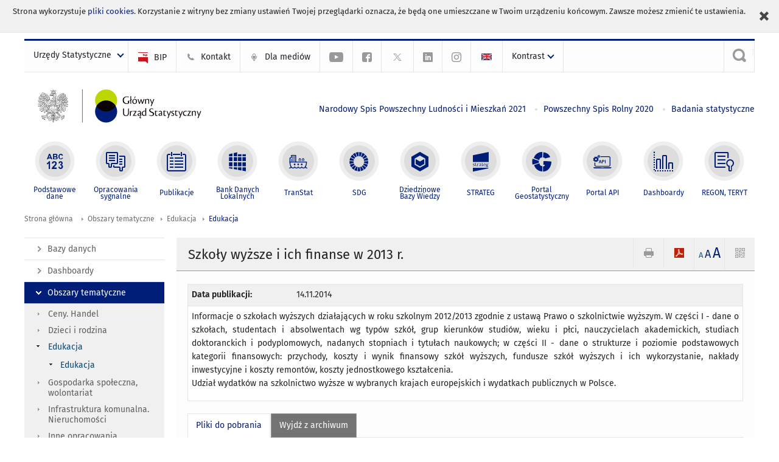

--- FILE ---
content_type: text/html; charset=utf-8
request_url: https://stat.gov.pl/obszary-tematyczne/edukacja/edukacja/szkoly-wyzsze-i-ich-finanse-w-2013-r-,2,10.html
body_size: 15446
content:
<!DOCTYPE html>
<html lang="pl" class="desktop">
<head>
	<meta charset="UTF-8">
	<title>Główny Urząd Statystyczny / Obszary tematyczne / Edukacja / Edukacja / Szkoły wyższe i ich finanse w 2013 r.</title>
	<meta name="viewport" content="width=device-width, initial-scale=1.0">
	<meta name="author" content="GUS" />
				<meta name="Description" content="Główny Urząd Statystyczny - Portal Statystyki Publicznej" />
			<meta property="og:site_name" content="stat.gov.pl"/>
	<meta property='og:locale' content='pl_pl' />
	<meta property="og:title" content="Szkoły wyższe i ich finanse w 2013 r." />
	<meta property="og:type" content="article" />
	<meta property="og:url" content="https://stat.gov.pl/obszary-tematyczne/edukacja/edukacja/szkoly-wyzsze-i-ich-finanse-w-2013-r-,2,10.html" />
	<meta property="og:image" content="https://stat.gov.pl/szablony/portalinformacyjny/images/logo.png" />
	<meta property="og:description" content="Główny Urząd Statystyczny - Portal Statystyki Publicznej" />
	<meta name="Robots" content="index, follow" />
	<script>var base_href = "/szablony/portalinformacyjny/";</script>
	<link href="/gfx/portalinformacyjny/_thumbs/portalinformacyjny__1701948673_llw.css" rel="stylesheet" type="text/css" />
	<script src="/gfx/portalinformacyjny/_thumbs/portalinformacyjny__1565242942_llw.js"></script>
	<meta name="google-site-verification" content="Wg7KJ-VCzxNt_DDHLAhq47fQapzXqAsF-a5oHsxDHd8" />
	<script>
			//<![CDATA[
		var ajaxLinks = new Object();
		ajaxLinks.wyszukiwarka_solr_autocomplete = "/ajax/w4_TtVzCr6Wb7cyM26uf1peFkOTTUsW_odqZoY7ozYjYrw/?id_projektu=1&id_kategorii=166&lang=pl&polecane_strony=1";
	//]]>
</script>		<link href="/szablony/portalinformacyjny/styles/print.css" rel="stylesheet" type="text/css" media="print" />

	<link rel="shortcut icon" href="/szablony/portalinformacyjny/images/favicons/gus/favicon.ico" type="image/x-icon" />
	
	<link rel="apple-touch-icon" href="/szablony/portalinformacyjny/images/favicons/gus/apple-touch-icon.png" />
	<link rel="apple-touch-icon" sizes="57x57" href="/szablony/portalinformacyjny/images/favicons/gus/apple-touch-icon-57x57.png" />
	<link rel="apple-touch-icon" sizes="72x72" href="/szablony/portalinformacyjny/images/favicons/gus/apple-touch-icon-72x72.png" />
	<link rel="apple-touch-icon" sizes="114x114" href="/szablony/portalinformacyjny/images/favicons/gus/apple-touch-icon-114x114.png" />
	<link rel="apple-touch-icon" sizes="144x144" href="/szablony/portalinformacyjny/images/favicons/gus/apple-touch-icon-144x144.png" />
	<link rel="apple-touch-icon" sizes="57x57" href="/szablony/portalinformacyjny/images/favicons/gus/apple-touch-icon-60x60.png" />
	<link rel="apple-touch-icon" sizes="72x72" href="/szablony/portalinformacyjny/images/favicons/gus/apple-touch-icon-120x120.png" />
	<link rel="apple-touch-icon" sizes="114x114" href="/szablony/portalinformacyjny/images/favicons/gus/apple-touch-icon-76x76.png" />
	<link rel="apple-touch-icon" sizes="144x144" href="/szablony/portalinformacyjny/images/favicons/gus/apple-touch-icon-152x152.png" />
	<!--[if lt IE 9]>
		<link rel="shortcut icon" href="/szablony/portalinformacyjny/images/favicons/gus/favicon.ico" type="image/icon" />
		<script src="/szablony/portalinformacyjny/scripts/css3-mediaqueries.js"></script>
	<![endif]-->

		<!--[if IE]>
		<link rel="stylesheet" type="text/css" href="/szablony/portalinformacyjny/styles/ie.css" />
	<![endif]-->
	<!--[if lt IE 9]>
		<link rel="stylesheet" type="text/css" href="/szablony/portalinformacyjny/styles/ie8.css" />
	<![endif]-->
</head>
<!--[if IE 7]><body class="ie7 page lang-pl pi"><![endif]-->
<!--[if IE 8]><body class="ie8 page lang-pl pi"><![endif]-->
<!--[if IE 9]><body class="ie9 page lang-pl pi"><![endif]-->
<!--[if gt IE 9]><!--><body class="page lang-pl pi"><!--<![endif]-->
	<div id="polityka-ciastek" class="header-message"><input type="button" value="Zamknij" onclick="akceptujeCiastka()" title="Zamknij" />Strona wykorzystuje <a href="/polityka-prywatnosci/">pliki cookies</a>. Korzystanie z witryny bez zmiany ustawień Twojej przeglądarki oznacza, że będą one umieszczane w Twoim urządzeniu końcowym. Zawsze możesz zmienić te ustawienia.</div>
	

	<ul id="skipLinks" class="hide">
		<li><a href="#menu-squares" >Przejdź do menu głównego</a></li> 
		<li><a href="#content-href" >Przejdź do treści</a></li>
		<li><a href="#search-box" >Przejdź do wyszukiwarki</a></li>
		<li><a href="https://stat.gov.pl/mapa-strony/" >Przejdź do mapy strony</a></li>
	</ul>

	<div class="row color-line print-disable">
		<div class="color-1"></div>
		<div class="color-2"></div>
		<div class="color-3"></div>
		<div class="color-4"></div>
		<div class="color-5"></div>
		<div class="color-6"></div>
		<div class="color-7"></div>
		<div class="color-8"></div>
		<div class="color-9"></div>
		<div class="color-10"></div>
		<div class="color-11"></div>
		<div class="color-12"></div>
	</div>

	<header class="row">
		<div class="menu-popup">
			<div class="block js-tab ">
	<ul class="menu">
		<li>
	<a href="#content-href">
		Przejdź do treści	</a>
</li>
			<li class="strona-glowna-a single" >
							<a href="/" title="Strona główna" >
					Strona główna				</a>
								</li>
		</ul>
</div>		</div>
		<div class="row collapse gray-box print-disable top-bar">
			<div class="ten columns horizontal-menu">
									<div class="logo-rwd">
					<a href="https://stat.gov.pl">
						<img src="/szablony/portalinformacyjny/images/logo_gus_pl_rwd.png" alt="Logo Główny Urząd Statystyczny" />
						<span class="hide-text">Główny Urząd Statystyczny</span>
					</a>
					</div>
																		<ul class="menu-top-left left us-drop ">
					<li class="button-dropdown urzedy-statystyczne-lista single" >
							<a href="javascript:void(0)" title="Urzędy Statystyczne" class="pos-1 dropdown-toggle-us" style=" ">
							<span class="menu-label">Urzędy Statystyczne</span>
			</a>							<ul class="dropdown-menu">
											<li class="us-bialystok first" >
							<a href="http://bialystok.stat.gov.pl/" title="Urząd Statystyczny w Białymstoku"  style="">
								US Białystok							</a>
						</li>
											<li class="us-bydgoszcz " >
							<a href="http://bydgoszcz.stat.gov.pl/" title="Urząd Statystyczny w Bydgoszczy"  style="">
								US Bydgoszcz							</a>
						</li>
											<li class="us-gdansk " >
							<a href="http://gdansk.stat.gov.pl/" title="Urząd Statystyczny w Gdańsku"  style="">
								US Gdańsk							</a>
						</li>
											<li class="us-katowice " >
							<a href="http://katowice.stat.gov.pl/" title="Urząd Statystyczny w Katowicach"  style="">
								US Katowice							</a>
						</li>
											<li class="us-kielce " >
							<a href="http://kielce.stat.gov.pl/" title="Urząd Statystyczny w Kielcach"  style="">
								US Kielce							</a>
						</li>
											<li class="us-krakow " >
							<a href="http://krakow.stat.gov.pl/" title="Urząd Statystyczny w Krakowie"  style="">
								US Kraków							</a>
						</li>
											<li class="us-lublin " >
							<a href="http://lublin.stat.gov.pl/" title="Urząd Statystyczny w Lublinie"  style="">
								US Lublin							</a>
						</li>
											<li class="us-lodz " >
							<a href="http://lodz.stat.gov.pl/" title="Urząd Statystyczny w Łodzi"  style="">
								US Łódź							</a>
						</li>
											<li class="us-olsztyn " >
							<a href="http://olsztyn.stat.gov.pl/" title="Urząd Statystyczny w Olsztynie"  style="">
								US Olsztyn							</a>
						</li>
											<li class="us-opole " >
							<a href="http://opole.stat.gov.pl/" title="Urząd Statystyczny w Opolu"  style="">
								US Opole							</a>
						</li>
											<li class="us-poznan " >
							<a href="http://poznan.stat.gov.pl/" title="Urząd Statystyczny w Poznaniu"  style="">
								US Poznań							</a>
						</li>
											<li class="us-rzeszow " >
							<a href="http://rzeszow.stat.gov.pl/" title="Urząd Statystyczny w Rzeszowie"  style="">
								US Rzeszów							</a>
						</li>
											<li class="us-szczecin " >
							<a href="http://szczecin.stat.gov.pl/" title="Urząd Statystyczny w Szczecinie"  style="">
								US Szczecin							</a>
						</li>
											<li class="us-warszawa " >
							<a href="http://warszawa.stat.gov.pl/" title="Urząd Statystyczny w Warszawie"  style="">
								US Warszawa							</a>
						</li>
											<li class="us-wroclaw " >
							<a href="http://wroclaw.stat.gov.pl/" title="Urząd Statystyczny we Wrocławiu"  style="">
								US Wrocław							</a>
						</li>
											<li class="us-zielona-gora last" >
							<a href="http://zielonagora.stat.gov.pl/" title="Urząd Statystyczny w Zielonej Górze"  style="">
								US Zielona Góra							</a>
						</li>
									</ul>
					</li>
			</ul>													<ul class="menu-top-left menu-top-bip left">
									<li class="bip first" >
							<a href="http://bip.stat.gov.pl" title="BIP" class="pos-1" style=" ">
												<span class="icon guseo_bip" style=""></span>
					<span class="disabled-790 menu-label ml-5">BIP</span>
							</a>					</li>
					<li class="kontakt-23 " >
							<a href="/kontakt/" title="Kontakt" class="pos-2" style=" ">
												<span class="icon guseo_t1" style=""></span>
					<span class="disabled-790 menu-label ml-5">Kontakt</span>
							</a>					</li>
					<li class="dla-mediow-alias " >
							<a href="/dla-mediow/" title="Dla mediów" class="pos-3" style=" ">
												<span class="icon iko-10" style=""></span>
					<span class="disabled-790 menu-label ml-5">Dla mediów</span>
							</a>					</li>
					<li class="hide-label  " >
							<a href="https://www.youtube.com/channel/UC0wiQMElFgYszpAoYgTnXtg/featured" title="kanał na YouTube" class="pos-4" style=" color: #999999;">
												<span class="icon guseo_youtube" style="color: #999999;"></span>
					<span class="disabled-790 menu-label ml-5">kanał na YouTube</span>
							</a>					</li>
					<li class="hide-label profil-gus-na-facebook " >
							<a href="https://www.facebook.com/GlownyUrzadStatystyczny/" title="profil GUS na Facebooku" class="pos-5" style=" color: #999999;">
												<span class="icon guseo_fb" style="color: #999999;"></span>
					<span class="disabled-790 menu-label ml-5">profil GUS na Facebooku</span>
							</a>					</li>
					<li class="hide-label profil-na-twitter " >
							<a href="http://twitter.com/GUS_STAT" title="profil na X" class="pos-6" style=" color: #999999;">
												<span class="icon twitter-x" style="color: #999999;"></span>
					<span class="disabled-790 menu-label ml-5">profil GUS na Twitterze</span>
							</a>					</li>
					<li class="hide-label profil-gus-na-linkedin " >
							<a href="https://www.linkedin.com/company/532930" target="_blank" title="profil GUS na LinkedIn" class="pos-7" style=" ">
												<span class="icon guseo_linkedin" style=""></span>
					<span class="disabled-790 menu-label ml-5">profil GUS na LinkedIn</span>
							</a>					</li>
					<li class="hide-label profil-gus-na-instagramie last" >
							<a href="https://www.instagram.com/gus_stat/" title="profil GUS na Instagramie" class="pos-8" style=" ">
												<span class="icon guseo_instagram" style=""></span>
					<span class="disabled-790 menu-label ml-5">profil GUS na Instagramie</span>
							</a>					</li>
																					<li>
								<a href="/en/topics/education/education/higher-education-institutions-and-their-finances-in-2013,2,7.html" title="English" class="en">
									<img src="/szablony/portalinformacyjny/images/flagi/flaga_en.gif" width="21" height="15" alt="English" />
								</a>
							</li>
																</ul>
								<div>
					<ul class="menu-kontrast left">
						<li class="contrast-ico" title="" >Kontrast<ul>
<li>
	<a class="contrast-default" href="https://stat.gov.pl/obszary-tematyczne/edukacja/edukacja/szkoly-wyzsze-i-ich-finanse-w-2013-r-,2,10.html?contrast=default" title="Kontrast domyślny">
		Kontrast domyślny	</a>
</li>
<li>
	<a class="contrast-black-white" href="https://stat.gov.pl/obszary-tematyczne/edukacja/edukacja/szkoly-wyzsze-i-ich-finanse-w-2013-r-,2,10.html?contrast=black-white" title="Kontrast czarno-biały">
		Kontrast czarno-biały	</a>
</li>
<li>
	<a class="contrast-black-yellow" href="https://stat.gov.pl/obszary-tematyczne/edukacja/edukacja/szkoly-wyzsze-i-ich-finanse-w-2013-r-,2,10.html?contrast=black-yellow" title="Kontrast czarno-żółty">
		Kontrast czarno-żółty	</a>
</li>
<li>
	<a class="contrast-yellow-black" href="https://stat.gov.pl/obszary-tematyczne/edukacja/edukacja/szkoly-wyzsze-i-ich-finanse-w-2013-r-,2,10.html?contrast=yellow-black" title="Kontrast żółto-czarny">
		Kontrast żółto-czarny	</a>
</li>
</ul>
</li>					</ul>
				</div>
									<div class="search-bar"><form 
	name="wyszukiwarka_9" 
	action="/wyszukiwarka/szukaj.html" 
	method="post" 
	id="search-box"
>
	<label for="search-block-9">
		<a href="javascript: void(0);" class="search-ico" onclick="showSearchBar(this.parentElement);" title="Wyszukiwarka"><span class="sr-only">Wyszukiwarka</span></a>
	</label>
	<div class="search-block jq-search-block"><div>
		<input
			type="text" 
			name="query" 
			value=""
			placeholder="Szukaj w zasobach GUS"
			maxlength="128" 
			accesskey="4"
			class="text-input jq-solr-query"
			id="search-block-9"
		/> 
		
		
		
	</div></div>
	<input type="submit" value="Szukaj" class="submit button-gray three">
			<div class="autocomplete-box display-none">
			<div class="autocomplete"></div>
			<a href="/wyszukiwarka/szukaj.html" class="button-gray-micro right mb-15 mr-15">Wyszukiwanie zaawansowane</a>
		</div>
		<script src="/szablony/portalinformacyjny/scripts/solr.js" defer async></script>
	</form></div>
							</div>
		</div>
		<div class="row collapse logo-row">
			<div class="four columns right-padding logo-box">
				<div class="logo-pi">
										<h1>
						<a href="https://stat.gov.pl" title="Główny Urząd Statystyczny">
															<img src="/szablony/portalinformacyjny/images/logo_gus_pl.svg" alt="Logo Główny Urząd Statystyczny">
													</a>
</h1>
									</div>
			</div>
			<div class="six columns left-padding horizontal-menu" id="menu-top">
									<div class="block js-tab ">
	<ul class="menu">
					<li class="narodowy-spis-powszechny-ludnosci-i-mieszkan-2021 first">
							<a href="https://spis.gov.pl" title="Narodowy Spis Powszechny Ludności i Mieszkań 2021"  style="color: #001D77;">
					Narodowy Spis Powszechny Ludności i Mieszkań 2021				</a>
					</li>
			<li class="powszechny-spis-rolny-2020 ">
							<a href="https://spisrolny.gov.pl/aktualnosci" title="Powszechny Spis Rolny 2020"  style="color: #001D77;">
					Powszechny Spis Rolny 2020				</a>
					</li>
			<li class="badania-statystyczne last">
							<a href="/badania-statystyczne/" title="Badania statystyczne"  style="color: #001D77;">
					Badania statystyczne				</a>
					</li>
		</ul>
</div>							</div>
		</div>



		<div class="row collapse">
							<div id="menu-top-rwd">
					<h2 class="titleRWD display-none">Menu główne</h2>
					<a href="#" class="phome-menu-button">Menu</a>
				</div>
				<div class="ten horizontal-menu" id="menu-squares">
					<div class="block js-tab ">
	<ul class="menu">
						<li class="menu-poz-1  podstawowe-dane first">
							<a onClick="ga('send', 'event', 'KlikMenuKafelek', 'Podstawowe dane');" href="/podstawowe-dane/" title="Podstawowe dane"  style="background: #FFFFFF; color: #001D77;">
					<span class="icon">
							<span class="icon-bg">
								<span class="guseo_l_gus white"></span>
								<span class="guseo_l_gus color" style="color: #FFFFFF;"></span>
							</span>
					</span>
					<span class="menu-label">
						<span>
							Podstawowe dane						</span>
					</span>
				</a>
					</li>
					<li class="menu-poz-2  sygnalne ">
							<a onClick="ga('send', 'event', 'KlikMenuKafelek', 'Opracowania sygnalne');" href="/sygnalne/" title="Opracowania sygnalne"  style="background: #FFFFFF; color: #001D77;">
					<span class="icon">
							<span class="icon-bg">
								<span class="guseo_b_ustat white"></span>
								<span class="guseo_b_ustat color" style="color: #FFFFFF;"></span>
							</span>
					</span>
					<span class="menu-label">
						<span>
							Opracowania sygnalne						</span>
					</span>
				</a>
					</li>
					<li class="menu-poz-3  publikacje ">
							<a onClick="ga('send', 'event', 'KlikMenuKafelek', 'Publikacje');" href="/publikacje/publikacje-a-z/" title="Publikacje"  style="background: #FFFFFF; color: #001D77;">
					<span class="icon">
							<span class="icon-bg">
								<span class="guseo_c_ustat white"></span>
								<span class="guseo_c_ustat color" style="color: #FFFFFF;"></span>
							</span>
					</span>
					<span class="menu-label">
						<span>
							Publikacje						</span>
					</span>
				</a>
					</li>
					<li class="menu-poz-4  bank-danych-lokalnych ">
							<a onClick="ga('send', 'event', 'KlikMenuKafelek', 'Bank Danych Lokalnych');" href="https://bdl.stat.gov.pl/BDL/start" target="_blank" title="Bank Danych Lokalnych"  style="background: #FFFFFF; color: #001D77;">
					<span class="icon">
							<span class="icon-bg">
								<span class="guseo_bdl white"></span>
								<span class="guseo_bdl color" style="color: #FFFFFF;"></span>
							</span>
					</span>
					<span class="menu-label">
						<span>
							Bank Danych Lokalnych						</span>
					</span>
				</a>
					</li>
					<li class="menu-poz-5  baza-danych-makroekonomicznych ">
							<a onClick="ga('send', 'event', 'KlikMenuKafelek', 'TranStat');" href="https://transtat.stat.gov.pl" target="_blank" title="TranStat"  style="background: #FFFFFF; color: #001D77;">
					<span class="icon">
							<span class="icon-bg">
								<span class="ikona_trans_stat white"></span>
								<span class="ikona_trans_stat color" style="color: #FFFFFF;"></span>
							</span>
					</span>
					<span class="menu-label">
						<span>
							TranStat						</span>
					</span>
				</a>
					</li>
					<li class="menu-poz-6  wskazniki-zrownowazonego-rozwoju ">
							<a onClick="ga('send', 'event', 'KlikMenuKafelek', 'SDG');" href="http://sdg.gov.pl/" title="SDG - Cele Zrównoważonego Rozwoju"  style="background: #FFFFFF; color: #001D77;">
					<span class="icon">
							<span class="icon-bg">
								<span class="guseo_sdg white"></span>
								<span class="guseo_sdg color" style="color: #FFFFFF;"></span>
							</span>
					</span>
					<span class="menu-label">
						<span>
							SDG						</span>
					</span>
				</a>
					</li>
					<li class="menu-poz-7  dziedzinowe-bazy-wiedzy ">
							<a onClick="ga('send', 'event', 'KlikMenuKafelek', 'Dziedzinowe Bazy Wiedzy');" href="https://dbw.stat.gov.pl" title="Dziedzinowe Bazy Wiedzy"  style="background: #FFFFFF; color: #001D77;">
					<span class="icon">
							<span class="icon-bg">
								<span class="guseo_nowa_ikona_1 white"></span>
								<span class="guseo_nowa_ikona_1 color" style="color: #FFFFFF;"></span>
							</span>
					</span>
					<span class="menu-label">
						<span>
							Dziedzinowe Bazy Wiedzy						</span>
					</span>
				</a>
					</li>
					<li class="menu-poz-8  strateg ">
							<a onClick="ga('send', 'event', 'KlikMenuKafelek', 'STRATEG');" href="http://strateg.stat.gov.pl/" target="_blank" rel="nofollow" title="Strateg-System Monitorowania Rozwoju"  style="background: #FFFFFF; color: #001D77;">
					<span class="icon">
							<span class="icon-bg">
								<span class="guseo_e_gus white"></span>
								<span class="guseo_e_gus color" style="color: #FFFFFF;"></span>
							</span>
					</span>
					<span class="menu-label">
						<span>
							STRATEG						</span>
					</span>
				</a>
					</li>
					<li class="menu-poz-9  portal-geostatystyczny ">
							<a onClick="ga('send', 'event', 'KlikMenuKafelek', 'Portal Geostatystyczny');" href="http://geo.stat.gov.pl" rel="nofollow" title="Portal Geostatystyczny"  style="background: #FFFFFF; color: #001D77;">
					<span class="icon">
							<span class="icon-bg">
								<span class="guseo_f_gus white"></span>
								<span class="guseo_f_gus color" style="color: #FFFFFF;"></span>
							</span>
					</span>
					<span class="menu-label">
						<span>
							Portal Geostatystyczny						</span>
					</span>
				</a>
					</li>
					<li class="menu-poz-10  portal-api ">
							<a onClick="ga('send', 'event', 'KlikMenuKafelek', 'Portal API');" href="https://api.stat.gov.pl/" title="Portal API"  style="background: #FFFFFF; color: #001D77;">
					<span class="icon">
							<span class="icon-bg">
								<span class="guseo_api white"></span>
								<span class="guseo_api color" style="color: #FFFFFF;"></span>
							</span>
					</span>
					<span class="menu-label">
						<span>
							Portal API						</span>
					</span>
				</a>
					</li>
					<li class="menu-poz-11  dashboard-gospodarczy ">
							<a onClick="ga('send', 'event', 'KlikMenuKafelek', 'Dashboardy');" href="https://stat.gov.pl/dashboardy/" title="Dashboardy"  style="background: #FFFFFF; color: #001D77;">
					<span class="icon">
							<span class="icon-bg">
								<span class="guseo_j_gus white"></span>
								<span class="guseo_j_gus color" style="color: #FFFFFF;"></span>
							</span>
					</span>
					<span class="menu-label">
						<span>
							Dashboardy						</span>
					</span>
				</a>
					</li>
					<li class="menu-poz-12  regon-teryt last">
							<a onClick="ga('send', 'event', 'KlikMenuKafelek', 'REGON, TERYT');" href="/regon-teryt/" title="REGON, TERYT"  style="background: #FFFFFF; color: #001D77;">
					<span class="icon">
							<span class="icon-bg">
								<span class="guseo_i_ustat white"></span>
								<span class="guseo_i_ustat color" style="color: #FFFFFF;"></span>
							</span>
					</span>
					<span class="menu-label">
						<span>
							REGON, TERYT						</span>
					</span>
				</a>
					</li>
				</ul>
</div>					<div class="clear"></div>
				</div>
					</div>
	</header>

	<section class="row collapse breadcrumbs print-disable">
		<h2 class="hide">Ścieżka</h2>
		<div class="ten columns">
			<div class="breadcrumbs">
	<a href="https://stat.gov.pl" title="Strona główna" class="home">
		Strona główna	</a>
	
	<a href="/obszary-tematyczne/ceny-handel/" title="Obszary tematyczne">Obszary tematyczne</a><a href="/obszary-tematyczne/edukacja/" title="Edukacja">Edukacja</a><a href="/obszary-tematyczne/edukacja/edukacja/" title="Edukacja">Edukacja</a></div>		</div>
	</section>

	<section class="row collapse  hidden-zone-4 hidden-zone-5 hidden-zone-6 hidden-zone-7 hidden-zone-8 hidden-zone-16 hidden-zone-30 hidden-zone-31 hidden-zone-32 hidden-zone-33" id="content-href">
		<div class="eight columns left-padding page-content right" id="txt">
			<a href="#" class="menu-rwd-button content-menu display-none">Menu</a>
<div class="module">
	<article class="news-module publications-module">
	<header class="header-block">
		<h2 class="title">
			Szkoły wyższe i ich finanse w 2013 r.		</h2>
		<a href="javascript:void(0);" title="Pokaż QR Code" class="query-code jq-auto-height" data-url="https://stat.gov.pl/obszary-tematyczne/edukacja/edukacja/szkoly-wyzsze-i-ich-finanse-w-2013-r-,2,10.html">
	<img src="/szablony/portalinformacyjny/images/qcode-ico.png" width="16" height="16" alt="Pokaż QR Code" />
</a>

<span id="jq_font_change" class="header-button-box">
	<a href="javascript:void(0);" onclick="changeFontSize(1, this);" class="small-font active" data-font="small" title="Mała czcionka">A</a>
	<a href="javascript:void(0);" onclick="changeFontSize(1.3, this);" class="default-font" data-font="medium" title="Średnia czcionka">A</a>
	<a href="javascript:void(0);" onclick="changeFontSize(1.6, this);" class="big-font" data-font="large" title="Duża czcionka">A</a>
</span>

	<a href="#" title="pobierz stronę jako plik pdf" onclick="javascript: self.open('https://stat.gov.pl/obszary-tematyczne/edukacja/edukacja/szkoly-wyzsze-i-ich-finanse-w-2013-r-,2,10.html?pdf=1');" class="print-pdf">
		<img src="/szablony/portalinformacyjny/images/pdf-ico.png" width="16" height="16" alt="pobierz stronę jako plik pdf" />
	</a>
<a href="#" title="Drukuj" onclick="javascript: window.print();" class="print">
	<img src="/szablony/portalinformacyjny/images/print-ico.png" width="16" height="16" alt="Drukuj" />
</a>	</header>

	<section class="gray-box block-content">

		<table class="nice-table no-header ">
			<tr>
				<td class="lato-bold width-35">Data publikacji:</td>
				<td>14.11.2014</td>
			</tr>
            									<tr>
				<td colspan="2">
					<p align="justify">Informacje o szkołach wyższych działających w roku szkolnym 2012/2013 zgodnie z ustawą Prawo o szkolnictwie wyższym. W części I - dane o szkołach, studentach i absolwentach wg typów szkół, grup kierunków studiów, wieku i płci, nauczycielach akademickich, studiach doktoranckich i podyplomowych, nadanych stopniach i tytułach naukowych; w części II - dane o strukturze i poziomie podstawowych kategorii finansowych: przychody, koszty i wynik finansowy szkół wyższych, fundusze szkół wyższych i ich wykorzystanie, nakłady inwestycyjne i koszty remontów, koszty jednostkowego kształcenia.<br />
Udział wydatków na szkolnictwo wyższe w wybranych krajach europejskich i wydatkach publicznych w Polsce.</p>				</td>
			</tr>
									
		</table>

		<div class="margin-bottom">
			<div id="article-text" class="jq-generate-tabs">
					<div class="files js-tab">
<!--
		<a href="http://get.adobe.com/reader/" class="reader-icon right ml-5" title="Pobierz Adobe® Reader®">
			Pobierz Adobe® Reader®		</a>
		<a href="http://www.microsoft.com/pl-pl/download/details.aspx?id=4" class="word-viewer-icon right ml-5" title="Pobierz Word Viewer">
			Pobierz Word Viewer		</a>
		<a href="http://www.microsoft.com/pl-pl/download/details.aspx?id=10" class="excel-viewer-icon right ml-5" title="Pobierz Excel Viewer">
			Pobierz Excel Viewer		</a>
		<a href="http://www.microsoft.com/pl-pl/download/details.aspx?id=6" class="powerpoint-viewer-icon right ml-5" title="Pobierz PowerPoint Viewer">
			Pobierz PowerPoint Viewer		</a>

		<span class="files-download-desc right">Pobierz darmowe oprogramowanie do przeglądania plików:</span>
-->
		<div class="clear"></div>

					<h2>
				Pliki do pobrania			</h2>
											
				<div class="file">
					<div class="file-icons">
						
						<img src="/szablony/portalinformacyjny/images/mimetypes/pdf.gif" alt="Szkoły wyższe i ich finanse w 2013 r. ..." class="icon" />
					</div>
					<div class="file-text">
												
						<a onClick="ga('send', 'event', 'Pobranie PDF', 'Click', 'Szkoły wyższe i ich finanse w 2013 r.');" href="/download/gfx/portalinformacyjny/pl/defaultaktualnosci/5488/2/10/1/szkoly_wyzsze_i_ich_finanse_w_2013_r..pdf" title="Szkoły wyższe i ich finanse w 2013 r.">
							Szkoły wyższe i ich finanse w 2013 r.						</a>
																			<span class="size">
								2.71 MB							</span>
											</div>
					<div class="clear"></div>
				</div>
							
				<div class="file">
					<div class="file-icons">
						
						<img src="/szablony/portalinformacyjny/images/mimetypes/zip.gif" alt="Szkoły wyższe i ich finanse w 2013 r. ..." class="icon" />
					</div>
					<div class="file-text">
												
						<a onClick="ga('send', 'event', 'Pobranie ZIP', 'Click', 'Szkoły wyższe i ich finanse w 2013 r.');" href="/download/gfx/portalinformacyjny/pl/defaultaktualnosci/5488/2/10/1/szkoly_wyzsze_i_ich_finanse_w_2013_r.zip" title="Szkoły wyższe i ich finanse w 2013 r.">
							Szkoły wyższe i ich finanse w 2013 r.						</a>
																			<span class="size">
								3.42 MB							</span>
											</div>
					<div class="clear"></div>
				</div>
						</div>
					<div class="files js-tab archive">
			<h2 data-name="archive" href="/obszary-tematyczne/edukacja/edukacja/szkolnictwo-wyzsze-i-jego-finanse-w-2024-r-,2,21.html">
			Wyjdź z archiwum		</h2>
		<div class="jq-generate-tabs article-archive">
					<div class="js-tab">
			<h2>2024</h2>
							<div class="file ">
                    					<a href="/obszary-tematyczne/edukacja/edukacja/szkolnictwo-wyzsze-i-jego-finanse-w-2024-r-,2,21.html" title="Szkolnictwo wyższe i jego finanse w 2024 r.">
																			<span class="current qtip-obj" title="Aktualna wersja informacji"></span>
												Szkolnictwo wyższe i jego finanse w 2024 r.                        					</a>
				</div>
						</div>
					<div class="js-tab">
			<h2>2023</h2>
							<div class="file ">
                    					<a href="/obszary-tematyczne/edukacja/edukacja/szkolnictwo-wyzsze-i-jego-finanse-w-2023-roku,2,20.html" title="Szkolnictwo wyższe i jego finanse w 2023 roku">
																		Szkolnictwo wyższe i jego finanse w 2023 roku                        					</a>
				</div>
						</div>
					<div class="js-tab">
			<h2>2022</h2>
							<div class="file ">
                    					<a href="/obszary-tematyczne/edukacja/edukacja/szkolnictwo-wyzsze-i-jego-finanse-w-2022-roku,2,19.html" title="Szkolnictwo wyższe i jego finanse w 2022 roku">
																		Szkolnictwo wyższe i jego finanse w 2022 roku                        					</a>
				</div>
						</div>
					<div class="js-tab">
			<h2>2021</h2>
							<div class="file ">
                    					<a href="/obszary-tematyczne/edukacja/edukacja/szkolnictwo-wyzsze-i-jego-finanse-w-2021-roku,2,18.html" title="Szkolnictwo wyższe i jego finanse w 2021 roku">
																		Szkolnictwo wyższe i jego finanse w 2021 roku                        					</a>
				</div>
						</div>
					<div class="js-tab">
			<h2>2020</h2>
							<div class="file ">
                    					<a href="/obszary-tematyczne/edukacja/edukacja/szkolnictwo-wyzsze-i-jego-finanse-w-2020-roku,2,17.html" title="Szkolnictwo wyższe i jego finanse w 2020 roku">
																		Szkolnictwo wyższe i jego finanse w 2020 roku                        					</a>
				</div>
						</div>
					<div class="js-tab">
			<h2>2019</h2>
							<div class="file ">
                    					<a href="/obszary-tematyczne/edukacja/edukacja/szkolnictwo-wyzsze-i-jego-finanse-w-2019-roku,2,16.html" title="Szkolnictwo wyższe i jego finanse w 2019 roku">
																		Szkolnictwo wyższe i jego finanse w 2019 roku                        					</a>
				</div>
						</div>
					<div class="js-tab">
			<h2>2018</h2>
							<div class="file ">
                    					<a href="/obszary-tematyczne/edukacja/edukacja/szkoly-wyzsze-i-ich-finanse-w-2018-roku,2,15.html" title="Szkoły wyższe i ich finanse w 2018 roku">
																		Szkoły wyższe i ich finanse w 2018 roku                        					</a>
				</div>
						</div>
					<div class="js-tab">
			<h2>2017</h2>
							<div class="file ">
                    					<a href="/obszary-tematyczne/edukacja/edukacja/szkoly-wyzsze-i-ich-finanse-w-2017-roku,2,14.html" title="Szkoły wyższe i ich finanse w 2017 roku">
																		Szkoły wyższe i ich finanse w 2017 roku                        					</a>
				</div>
						</div>
					<div class="js-tab">
			<h2>2016</h2>
							<div class="file ">
                    					<a href="/obszary-tematyczne/edukacja/edukacja/szkoly-wyzsze-i-ich-finanse-w-2016-r-,2,13.html" title="Szkoły wyższe i ich finanse w 2016 r.">
																		Szkoły wyższe i ich finanse w 2016 r.                        					</a>
				</div>
						</div>
					<div class="js-tab">
			<h2>2015</h2>
							<div class="file ">
                    					<a href="/obszary-tematyczne/edukacja/edukacja/szkoly-wyzsze-i-ich-finanse-w-2015-r-,2,12.html" title="Szkoły wyższe i ich finanse w 2015 r.">
																		Szkoły wyższe i ich finanse w 2015 r.                        					</a>
				</div>
						</div>
					<div class="js-tab">
			<h2>2014</h2>
							<div class="file ">
                    					<a href="/obszary-tematyczne/edukacja/edukacja/szkoly-wyzsze-i-ich-finanse-w-2014-r-,2,11.html" title="Szkoły wyższe i ich finanse w 2014 r.">
																		Szkoły wyższe i ich finanse w 2014 r.                        					</a>
				</div>
						</div>
					<div class="js-tab">
			<h2>2013</h2>
							<div class="file active">
                    					<a href="/obszary-tematyczne/edukacja/edukacja/szkoly-wyzsze-i-ich-finanse-w-2013-r-,2,10.html" title="Szkoły wyższe i ich finanse w 2013 r.">
																		Szkoły wyższe i ich finanse w 2013 r.                        					</a>
				</div>
						</div>
					<div class="js-tab">
			<h2>2012</h2>
							<div class="file ">
                    					<a href="/obszary-tematyczne/edukacja/edukacja/szkoly-wyzsze-i-ich-finanse-w-2012-r-,2,9.html" title="Szkoły wyższe i ich finanse w 2012 r.">
																		Szkoły wyższe i ich finanse w 2012 r.                        					</a>
				</div>
						</div>
					<div class="js-tab">
			<h2>2011</h2>
							<div class="file ">
                                            <img src="/szablony/portalinformacyjny/images/mimetypes/pdf.gif" alt="Szkoły wyższe i ich finanse w 2011 r." class="icon" />
                    					<a href="/download/gfx/portalinformacyjny/pl/defaultaktualnosci/5488/2/8/1/e_szkoly_wyzsze_2011.pdf" title="Szkoły wyższe i ich finanse w 2011 r.">
																		Szkoły wyższe i ich finanse w 2011 r.                                                    <span class="size">
                                4.35 MB                            </span>
                        					</a>
				</div>
						</div>
					<div class="js-tab">
			<h2>2010</h2>
							<div class="file ">
                                            <img src="/szablony/portalinformacyjny/images/mimetypes/pdf.gif" alt="Szkoły wyższe i ich finanse w 2010 r." class="icon" />
                    					<a href="/cps/rde/xbcr/gus/e_szkoly_wyzsze_2010.pdf" title="Szkoły wyższe i ich finanse w 2010 r.">
																		Szkoły wyższe i ich finanse w 2010 r.                                                    <span class="size">
                                4.36 MB                            </span>
                        					</a>
				</div>
						</div>
					<div class="js-tab">
			<h2>2009</h2>
							<div class="file ">
                                            <img src="/szablony/portalinformacyjny/images/mimetypes/zip.gif" alt="Szkoły wyższe i ich finanse w 2009 r." class="icon" />
                    					<a href="/cps/rde/xbcr/gus/e_szkoly_wyzsze_2009.zip" title="Szkoły wyższe i ich finanse w 2009 r.">
																		Szkoły wyższe i ich finanse w 2009 r.                                                    <span class="size">
                                2.78 MB                            </span>
                        					</a>
				</div>
						</div>
					<div class="js-tab">
			<h2>2008</h2>
							<div class="file ">
                                            <img src="/szablony/portalinformacyjny/images/mimetypes/pdf.gif" alt="Szkoły wyższe i ich finanse w 2008 r." class="icon" />
                    					<a href="/cps/rde/xbcr/gus/E_szkoly_wyzsze_2008.pdf" title="Szkoły wyższe i ich finanse w 2008 r.">
																		Szkoły wyższe i ich finanse w 2008 r.                                                    <span class="size">
                                3.01 MB                            </span>
                        					</a>
				</div>
						</div>
					<div class="js-tab">
			<h2>2007</h2>
							<div class="file ">
                                            <img src="/szablony/portalinformacyjny/images/mimetypes/zip.gif" alt="Szkoły wyższe i ich finanse w 2007 r." class="icon" />
                    					<a href="/cps/rde/xbcr/gus/szkoly_wyzsze_2007.zip" title="Szkoły wyższe i ich finanse w 2007 r.">
																		Szkoły wyższe i ich finanse w 2007 r.                                                    <span class="size">
                                1.41 MB                            </span>
                        					</a>
				</div>
						</div>
					<div class="js-tab">
			<h2>2006</h2>
							<div class="file ">
                                            <img src="/szablony/portalinformacyjny/images/mimetypes/zip.gif" alt="Szkoły wyższe i ich finanse w 2006 r." class="icon" />
                    					<a href="/cps/rde/xbcr/gus/szkoly_wyzsze_2006.zip" title="Szkoły wyższe i ich finanse w 2006 r.">
																		Szkoły wyższe i ich finanse w 2006 r.                                                    <span class="size">
                                1.84 MB                            </span>
                        					</a>
				</div>
						</div>
					<div class="js-tab">
			<h2>2005</h2>
							<div class="file ">
                                            <img src="/szablony/portalinformacyjny/images/mimetypes/zip.gif" alt="Szkoły wyższe i ich finanse w 2005 r." class="icon" />
                    					<a href="/cps/rde/xbcr/gus/szkoly_wyzsze_2005.zip" title="Szkoły wyższe i ich finanse w 2005 r.">
																		Szkoły wyższe i ich finanse w 2005 r.                                                    <span class="size">
                                4.64 MB                            </span>
                        					</a>
				</div>
						</div>
					<div class="js-tab">
			<h2>2004</h2>
							<div class="file ">
                                            <img src="/szablony/portalinformacyjny/images/mimetypes/zip.gif" alt="Szkoły wyższe i ich finanse w 2004 r." class="icon" />
                    					<a href="/cps/rde/xbcr/gus/szkoly_wyzsze_2004.zip" title="Szkoły wyższe i ich finanse w 2004 r.">
																		Szkoły wyższe i ich finanse w 2004 r.                                                    <span class="size">
                                3.60 MB                            </span>
                        					</a>
				</div>
						</div>
			</div>
</div>
								                			</div>
		</div>

		<div class="row collapse social-row">
	<div class="ten columns">
			</div>
</div>
	</section>
</article>


</div>		</div>
		<div class="two columns right-padding print-disable sidebar aside-box">
							<div class="block js-tab active-menu">
	<ul class="menu">
					<li class="banki-i-bazy-danych first" >
							<a onClick="ga('send', 'event', 'KlikMenuLeft', 'Bazy danych');" href="/banki-i-bazy-danych/" title="Bazy danych"  style="">
					Bazy danych				</a>
								</li>
			<li class="dashboardy " >
							<a onClick="ga('send', 'event', 'KlikMenuLeft', 'Dashboardy');" href="/dashboardy/" title="Dashboardy"  style="">
					Dashboardy				</a>
								</li>
			<li class="obszary-tematyczne " >
							<a onClick="ga('send', 'event', 'KlikMenuLeft', 'Obszary tematyczne');" href="/obszary-tematyczne/ceny-handel/" title="Obszary tematyczne" class="active" style="">
					Obszary tematyczne				</a>
										<ul >
									<li class="ceny-handel first" >
						<a onClick="ga('send', 'event', 'KlikMenuLeft', 'Ceny. Handel');" href="/obszary-tematyczne/ceny-handel/" title="Ceny. Handel"  style="">
							Ceny. Handel						</a>
											</li>
									<li class="dzieci-i-rodzina " >
						<a onClick="ga('send', 'event', 'KlikMenuLeft', 'Dzieci i rodzina');" href="/obszary-tematyczne/dzieci-i-rodzina/" title="Dzieci i rodzina"  style="">
							Dzieci i rodzina						</a>
											</li>
									<li class="edukacja " >
						<a onClick="ga('send', 'event', 'KlikMenuLeft', 'Edukacja');" href="/obszary-tematyczne/edukacja/" title="Edukacja" class="active" style="">
							Edukacja						</a>
													<ul>
															<li class="edukacja single" >
									<a onClick="ga('send', 'event', 'KlikMenuLeft', 'Edukacja');" href="/obszary-tematyczne/edukacja/edukacja/" title="Edukacja" class="active" style="">
										Edukacja									</a>
																	</li>
														</ul>
											</li>
									<li class="gospodarka-spoleczna-wolontariat " >
						<a onClick="ga('send', 'event', 'KlikMenuLeft', 'Gospodarka społeczna, wolontariat');" href="/obszary-tematyczne/gospodarka-spoleczna-wolontariat/" title="Gospodarka społeczna, wolontariat"  style="">
							Gospodarka społeczna, wolontariat						</a>
											</li>
									<li class="infrastruktura-komunalna-nieruchomosci " >
						<a onClick="ga('send', 'event', 'KlikMenuLeft', 'Infrastruktura komunalna. Nieruchomości');" href="/obszary-tematyczne/infrastruktura-komunalna-nieruchomosci/" title="Infrastruktura komunalna. Nieruchomości"  style="">
							Infrastruktura komunalna. Nieruchomości						</a>
											</li>
									<li class="inne-opracowania " >
						<a onClick="ga('send', 'event', 'KlikMenuLeft', 'Inne opracowania');" href="/obszary-tematyczne/inne-opracowania/" title="Inne opracowania"  style="">
							Inne opracowania						</a>
											</li>
									<li class="koniunktura " >
						<a onClick="ga('send', 'event', 'KlikMenuLeft', 'Koniunktura');" href="/obszary-tematyczne/koniunktura/" title="Koniunktura"  style="">
							Koniunktura						</a>
											</li>
									<li class="kultura-turystyka-sport " >
						<a onClick="ga('send', 'event', 'KlikMenuLeft', 'Kultura. Turystyka. Sport');" href="/obszary-tematyczne/kultura-turystyka-sport/" title="Kultura. Turystyka. Sport"  style="">
							Kultura. Turystyka. Sport						</a>
											</li>
									<li class="ludnosc " >
						<a onClick="ga('send', 'event', 'KlikMenuLeft', 'Ludność');" href="/obszary-tematyczne/ludnosc/" title="Ludność"  style="">
							Ludność						</a>
											</li>
									<li class="nauka-i-technika-spoleczenstwo-informacyjne " >
						<a onClick="ga('send', 'event', 'KlikMenuLeft', 'Nauka i technika. Społeczeństwo informacyjne');" href="/obszary-tematyczne/nauka-i-technika-spoleczenstwo-informacyjne/" title="Nauka i technika. Społeczeństwo informacyjne"  style="">
							Nauka i technika. Społeczeństwo informacyjne						</a>
											</li>
									<li class="osoby-starsze " >
						<a onClick="ga('send', 'event', 'KlikMenuLeft', 'Osoby starsze');" href="/obszary-tematyczne/osoby-starsze/" title="Osoby starsze"  style="">
							Osoby starsze						</a>
											</li>
									<li class="podmioty-gospodarcze-wyniki-finansowe " >
						<a onClick="ga('send', 'event', 'KlikMenuLeft', 'Podmioty gospodarcze. Wyniki finansowe');" href="/obszary-tematyczne/podmioty-gospodarcze-wyniki-finansowe/" title="Podmioty gospodarcze. Wyniki finansowe"  style="">
							Podmioty gospodarcze. Wyniki finansowe						</a>
											</li>
									<li class="porownania-miedzynarodowe " >
						<a onClick="ga('send', 'event', 'KlikMenuLeft', 'Porównania Międzynarodowe');" href="http://stat.gov.pl/statystyka-miedzynarodowa/porownania-miedzynarodowe/" title="Porównania Międzynarodowe"  style="">
							Porównania Międzynarodowe						</a>
											</li>
									<li class="przemysl-budownictwo-srodki-trwale " >
						<a onClick="ga('send', 'event', 'KlikMenuLeft', 'Przemysł. Budownictwo. Środki trwałe');" href="/obszary-tematyczne/przemysl-budownictwo-srodki-trwale/" title="Przemysł. Budownictwo. Środki trwałe"  style="">
							Przemysł. Budownictwo. Środki trwałe						</a>
											</li>
									<li class="rachunki-narodowe " >
						<a onClick="ga('send', 'event', 'KlikMenuLeft', 'Rachunki narodowe');" href="/obszary-tematyczne/rachunki-narodowe/" title="Rachunki narodowe"  style="">
							Rachunki narodowe						</a>
											</li>
									<li class="roczniki-statystyczne " >
						<a onClick="ga('send', 'event', 'KlikMenuLeft', 'Roczniki statystyczne');" href="/obszary-tematyczne/roczniki-statystyczne/" title="Roczniki statystyczne"  style="">
							Roczniki statystyczne						</a>
											</li>
									<li class="rolnictwo-lesnictwo " >
						<a onClick="ga('send', 'event', 'KlikMenuLeft', 'Rolnictwo. Leśnictwo');" href="/obszary-tematyczne/rolnictwo-lesnictwo/" title="Rolnictwo. Leśnictwo"  style="">
							Rolnictwo. Leśnictwo						</a>
											</li>
									<li class="rynek-pracy " >
						<a onClick="ga('send', 'event', 'KlikMenuLeft', 'Rynek pracy');" href="/obszary-tematyczne/rynek-pracy/" title="Rynek pracy"  style="">
							Rynek pracy						</a>
											</li>
									<li class="spisy-powszechne " >
						<a onClick="ga('send', 'event', 'KlikMenuLeft', 'Spisy Powszechne');" href="/spisy-powszechne/narodowe-spisy-powszechne/" title="Spisy Powszechne"  style="">
							Spisy Powszechne						</a>
											</li>
									<li class="statystyki-eksperymentalne " >
						<a onClick="ga('send', 'event', 'KlikMenuLeft', 'Statystyki eksperymentalne');" href="/statystyki-eksperymentalne/" title="Statystyki eksperymentalne"  style="">
							Statystyki eksperymentalne						</a>
											</li>
									<li class="srodowisko-energia " >
						<a onClick="ga('send', 'event', 'KlikMenuLeft', 'Środowisko. Energia');" href="/obszary-tematyczne/srodowisko-energia/" title="Środowisko. Energia"  style="">
							Środowisko. Energia						</a>
											</li>
									<li class="transport-i-lacznosc " >
						<a onClick="ga('send', 'event', 'KlikMenuLeft', 'Transport i łączność');" href="/obszary-tematyczne/transport-i-lacznosc/" title="Transport i łączność"  style="">
							Transport i łączność						</a>
											</li>
									<li class="warunki-zycia " >
						<a onClick="ga('send', 'event', 'KlikMenuLeft', 'Warunki życia');" href="/obszary-tematyczne/warunki-zycia/" title="Warunki życia"  style="">
							Warunki życia						</a>
											</li>
									<li class="wymiar-sprawiedliwosci " >
						<a onClick="ga('send', 'event', 'KlikMenuLeft', 'Wymiar sprawiedliwości');" href="/obszary-tematyczne/wymiar-sprawiedliwosci/" title="Wymiar sprawiedliwości"  style="">
							Wymiar sprawiedliwości						</a>
											</li>
									<li class="zdrowie " >
						<a onClick="ga('send', 'event', 'KlikMenuLeft', 'Zdrowie');" href="/obszary-tematyczne/zdrowie/" title="Zdrowie"  style="">
							Zdrowie						</a>
											</li>
									<li class="100-lat-gus-publikacje-jubileuszowe last" >
						<a onClick="ga('send', 'event', 'KlikMenuLeft', '100 lat GUS - publikacje jubileuszowe');" href="http://100latgus.stat.gov.pl/jubileusz/publikacje-okolicznosciowe" title="100 lat GUS - publikacje jubileuszowe"  style="">
							100 lat GUS - publikacje jubileuszowe						</a>
											</li>
								
				</ul>
					</li>
			<li class="wskazniki-makroekonomiczne " >
							<a onClick="ga('send', 'event', 'KlikMenuLeft', 'Wskaźniki makroekonomiczne');" href="/wskazniki-makroekonomiczne/" title="Wskaźniki makroekonomiczne"  style="">
					Wskaźniki makroekonomiczne				</a>
								</li>
			<li class="czasopisma " >
							<a onClick="ga('send', 'event', 'KlikMenuLeft', 'Czasopisma naukowe');" href="/czasopisma/" title="Czasopisma naukowe"  style="">
					Czasopisma naukowe				</a>
								</li>
			<li class="statystyka-miedzynarodowa " >
							<a onClick="ga('send', 'event', 'KlikMenuLeft', 'Statystyka międzynarodowa');" href="/statystyka-miedzynarodowa/" title="Statystyka międzynarodowa"  style="">
					Statystyka międzynarodowa				</a>
								</li>
			<li class="statystyka-regionalna " >
							<a onClick="ga('send', 'event', 'KlikMenuLeft', 'Statystyka regionalna');" href="/statystyka-regionalna/" title="Statystyka regionalna"  style="">
					Statystyka regionalna				</a>
								</li>
			<li class="prace-eksperymentalne " >
							<a onClick="ga('send', 'event', 'KlikMenuLeft', 'Statystyki eksperymentalne');" href="/statystyki-eksperymentalne/" title="Statystyki eksperymentalne"  style="">
					Statystyki eksperymentalne				</a>
								</li>
			<li class="projekty-unijne-w-statystyce " >
							<a onClick="ga('send', 'event', 'KlikMenuLeft', 'Projekty unijne w statystyce');" href="/projekty-unijne-w-statystyce/" title="Projekty unijne w statystyce"  style="">
					Projekty unijne w statystyce				</a>
								</li>
			<li class="edukacja-statystyczna " >
							<a onClick="ga('send', 'event', 'KlikMenuLeft', 'Edukacja statystyczna');" href="/portal-edukacyjny/" title="Edukacja statystyczna"  style="">
					Edukacja statystyczna				</a>
								</li>
			<li class="nagrody-i-wyroznienia " >
							<a onClick="ga('send', 'event', 'KlikMenuLeft', 'Nagrody i wyróżnienia');" href="/nagrody-i-wyroznienia/" title="Nagrody i wyróżnienia"  style="">
					Nagrody i wyróżnienia				</a>
								</li>
			<li class="gus-wydarzenia " >
							<a onClick="ga('send', 'event', 'KlikMenuLeft', 'Wydarzenia');" href="/wydarzenia/" title="Wydarzenia"  style="">
					Wydarzenia				</a>
								</li>
			<li class="urzedy-statystyczne " >
							<a onClick="ga('send', 'event', 'KlikMenuLeft', 'Urzędy statystyczne');" href="http://stat.gov.pl/statystyka-regionalna/" title="Urzędy statystyczne"  style="">
					Urzędy statystyczne				</a>
								</li>
			<li class="100-lat-gus " >
							<a onClick="ga('send', 'event', 'KlikMenuLeft', '100 lat GUS');" href="http://100latgus.stat.gov.pl/" title="100 lat GUS - odwiedź stronę internetową"  style="">
					100 lat GUS				</a>
								</li>
			<li class="metainformacje " >
							<a onClick="ga('send', 'event', 'KlikMenuLeft', 'Metainformacje');" href="/metainformacje/" title="Metainformacje"  style="">
					Metainformacje				</a>
								</li>
			<li class="system-informacji-skierowujacej " >
							<a onClick="ga('send', 'event', 'KlikMenuLeft', 'System Informacji Skierowującej');" href="/system-informacji-skierowujacej/" title="System Informacji Skierowującej"  style="">
					System Informacji Skierowującej				</a>
								</li>
			<li class="infografiki-widzety " >
							<a onClick="ga('send', 'event', 'KlikMenuLeft', 'Infografiki, widżety');" href="/infografiki-widzety/" title="Infografiki, widżety"  style="">
					Infografiki, widżety				</a>
								</li>
			<li class="spoleczna-odpowiedzialnosc-gus " >
							<a onClick="ga('send', 'event', 'KlikMenuLeft', 'Społeczna odpowiedzialność GUS');" href="http://bip.stat.gov.pl/dzialalnosc-statystyki-publicznej/spoleczna-odpowiedzialnosc-gus/" title="Społeczna odpowiedzialność GUS"  style="">
					Społeczna odpowiedzialność GUS				</a>
								</li>
			<li class="wspolpraca-rozwojowa " >
							<a onClick="ga('send', 'event', 'KlikMenuLeft', 'Współpraca Rozwojowa');" href="/wspolpraca-rozwojowa/" title="Współpraca Rozwojowa"  style="">
					Współpraca Rozwojowa				</a>
								</li>
			<li class="dzienniki-urzedowe " >
							<a onClick="ga('send', 'event', 'KlikMenuLeft', 'Dzienniki Urzędowe');" href="http://dziennikigus.stat.gov.pl" title="Dzienniki Urzędowe"  style="">
					Dzienniki Urzędowe				</a>
								</li>
			<li class="rodo " >
							<a onClick="ga('send', 'event', 'KlikMenuLeft', 'RODO');" href="https://bip.stat.gov.pl/rodo/" title="RODO"  style="">
					RODO				</a>
								</li>
			<li class="pytania-i-zamowienia " >
							<a onClick="ga('send', 'event', 'KlikMenuLeft', 'Pytania i zamówienia');" href="/pytania-i-zamowienia/" title="Pytania i zamówienia"  style="">
					Pytania i zamówienia				</a>
								</li>
			<li class="sprawdz-tozsamosc-ankietera " >
							<a onClick="ga('send', 'event', 'KlikMenuLeft', 'Sprawdź tożsamość ankietera');" href="https://badania-ankietowe.stat.gov.pl/sprawdz-tozsamosc-ankietera" title="Sprawdź tożsamość ankietera"  style="">
					Sprawdź tożsamość ankietera				</a>
								</li>
			<li class="newsletter " >
							<a onClick="ga('send', 'event', 'KlikMenuLeft', 'Newsletter');" href="/newsletter/" title="Newsletter"  style="">
					Newsletter				</a>
								</li>
			<li class="linki last" >
							<a onClick="ga('send', 'event', 'KlikMenuLeft', 'Linki');" href="/linki/" title="Linki"  style="">
					Linki				</a>
								</li>
		</ul>
</div>					</div>
		<div id="jq_btn_top_dock" class="clear"></div>
		<a href="#" class="button-gray-small right go-top-btn">
			Do góry			<span class="arrow-up-ico"></span>
		</a>
	</section>

			<div class="row">
			<div id="block-31" class="block js-tab show-768">
	<h2 class="header-block">Newsletter</h2> 
	<div class="newsletter-block block-content gray-box">
	<form name="blok_subskrypcja" method="post" action="/newsletter/">
		<label for="email-newsletter-31" class="hide">Tu wpisz swój adres e-mail...</label>
		<input type="text" name="email" id="email-newsletter-31" value="" class="text-input wew-label" title="Tu wpisz swój adres e-mail..." />
		<input type="submit" value="Zapisz się" class="submit right button-gray-small" />
	</form>
	<div class="clear"></div>
</div></div>		</div>
	
	<div class="row color-line print-disable">
		<div class="color-1"></div>
		<div class="color-2"></div>
		<div class="color-3"></div>
		<div class="color-4"></div>
		<div class="color-5"></div>
		<div class="color-6"></div>
		<div class="color-7"></div>
		<div class="color-8"></div>
		<div class="color-9"></div>
		<div class="color-10"></div>
		<div class="color-11"></div>
		<div class="color-12"></div>
	</div>

	<footer class="row print-disable">
		<div class="row gray-box no-margin footer-1">
							<div class="col">
					<div class="description-block">
			<h3>Główny Urząd Statystyczny</h3>

<p>Aleja Niepodległości 208<br />
00-925 Warszawa</p>

<p>Godziny pracy Urzędu: 8.15–16.15<br />
Kancelaria: +48&nbsp;22 608 30 00</p>

<p><script>
			//<![CDATA[
				SendTo(' ', '', 'kancelariaogolnaGUS', 'stat.gov.pl', 'kancelariaogolnaGUS // stat.gov.pl');
			//]]>
			</script></p>

<p><a href="https://epuap.gov.pl/wps/portal/strefa-klienta/katalog-spraw/opis-uslugi/skargi-wnioski-zapytania-do-urzedu/y52d3bvq62">Elektroniczna Skrzynka Podawcza</a></p>

<br class="mb-10">
			</div>
				</div>
										<div class="col">
					<div class="description-block">
			<h3>Infolinia Statystyczna:</h3>

<p><strong>+48</strong>&nbsp;<strong>22 279 99 99</strong><br />
(opłata zgodna z taryfą operatora)<br />
Konsultanci są dostępni<br />
w dni robocze:<br />
<strong>pon</strong><span style="line-height: 20.8px;">–</span><strong>pt&nbsp;: godz. 8.00</strong><span style="line-height: 20.8px;">–</span><strong>15.00</strong></p>
			</div>
				</div>
										<div class="col">
					<div class="description-block">
			<h3>Informacja</h3>

<p>Godziny pracy Informatorium:<br />
poniedziałek-piątek 8.00<span style="line-height: 20.8px;">–</span>16.00<br />
<br />
<a href="/pytania-i-zamowienia/jak-zamowic-dane/">zamówienia na dane statystyczne</a></p>
			</div>
				</div>
										<div class="col">
					<div class="description-block">
			<br class="mb-10">

<ul>
	<li><a href="http://statlibr.stat.gov.pl/">Centralna Biblioteka Statystyczna</a></li>
	<li><a href="http://cis.stat.gov.pl/">Centrum Informatyki Statystycznej</a></li>
	<li><a href="http://bip.stat.gov.pl/organizacja-statystyki-publicznej/rada-statystyki/">Rada Statystyki</a></li>
	<li><a href="https://rrl.stat.gov.pl/">Rządowa Rada Ludnościowa</a></li>
	<li><a href="http://pts.stat.gov.pl/">Polskie Towarzystwo Statystyczne</a></li>
</ul>
			</div>
				</div>
										<div class="col">
					<div class="description-block">
			<br class="mb-10">

<ul>
	<li><a href="/o-serwisie/">O serwisie</a></li>
	<li><a href="/polityka-prywatnosci/">Polityka prywatności</a></li>
	<li><a href="/deklaracja-dostepnosci/">Deklaracja dostępności </a></li>
	<li><a href="/mapa-strony/">Mapa Serwisu</a></li>
	<li><a href="/rss/">RSS</a></li>
</ul>
			</div>
				</div>
					</div>
		<div class="row collapse footer-2 print-disable">
							<div class="description-block">
			
<div class="four columns">
<p>Projekt SISP współfinansowany przez Unię Europejską<br />
z Europejskiego Funduszu Rozwoju Regionalnego oraz ze środków budżetu państwa. 7. Oś Priorytetowa: Społeczeństwo informacyjne – budowa elektronicznej administracji.</p>
</div>

<div class="six columns text-right eu-logos"><span><img alt="Logo Innowacyjna Gospodarka" src="/szablony/portalinformacyjny/images/innowacyjna-gospodarka.jpg" /></span> <img alt="Logo projektu SISP" src="/szablony/portalinformacyjny/images/sisp.jpg" />&nbsp; <span><img alt="Logo Unia Europejska" src="/szablony/portalinformacyjny/images/unia-europejska.jpg" style="float: right;" /></span></div>
			</div>
					</div>
		<div class="row collapse">
			<div class="ten columns copyright">
				<a href="/copyright" title="Copyright">Copyright © 1995-2026 Główny Urząd Statystyczny</a>
			</div>
		</div>
	</footer>

		<script>
		$(function(){
			$.ajax({
				url: "https://stat.gov.pl/ajax/rpLIv5mag6GF3c2CsquA1qihlfGQZMiuf9CpopDm1IiTupk/?id_projektu=1&lang=pl",
				data: {
					link: "obszary-tematyczne/edukacja/edukacja/szkoly-wyzsze-i-ich-finanse-w-2013-r-,2,10.html",
					tytul: "Szkoły wyższe i ich finanse w 2013 r."
				},
				type: 'POST',
				cache: false
			});
		});
	</script>
			<script src="/szablony/portalinformacyjny/scripts/jquery.tablesorter.min.js"></script>
	<script src="/szablony/portalinformacyjny/scripts/kksite.js"></script>
	
			<script>
			//<![CDATA[
				
			function hideSearchBar()
			{
				$('.jq-search-block').removeClass('active').prev('input').hide().prev('label').show();
			}
			
			function showSearchBar(label)
			{
				var block = $(label).next('.jq-search-block');
				var field = $('input[id=' + $(label).attr('for') + ']');
				
				if(!block.hasClass('active'))
				{
					block.addClass('active');
					field.focus();
				}
				else
				{
					if(field.val() != '')
					{
						label.form.submit();
					}
					else
					{
						hideSearchBar();
					}
				}
			}
			
			$(function(){
				$('body').click(function(){hideSearchBar();});
				$('.search-bar').on('click', function(event){
					event.stopPropagation();
				});
			});
		
			//]]>
			</script>			<script>
  (function(i,s,o,g,r,a,m){i['GoogleAnalyticsObject']=r;i[r]=i[r]||function(){
  (i[r].q=i[r].q||[]).push(arguments)},i[r].l=1*new Date();a=s.createElement(o),
  m=s.getElementsByTagName(o)[0];a.async=1;a.src=g;m.parentNode.insertBefore(a,m)
  })(window,document,'script','//www.google-analytics.com/analytics.js','ga');

  ga('create', 'UA-13062644-1', 'auto');
  ga('send', 'pageview');

</script>
<!-- Global site tag (gtag.js) - Google Analytics -->
<script async src="https://www.googletagmanager.com/gtag/js?id=UA-84117974-1"></script>
<script>
  window.dataLayer = window.dataLayer || [];
  function gtag(){dataLayer.push(arguments);}
  gtag('js', new Date());

  gtag('config', 'UA-84117974-1');
</script>
<meta name="google-site-verification" content="Wg7KJ-VCzxNt_DDHLAhq47fQapzXqAsF-a5oHsxDHd8" /></body>
</html>